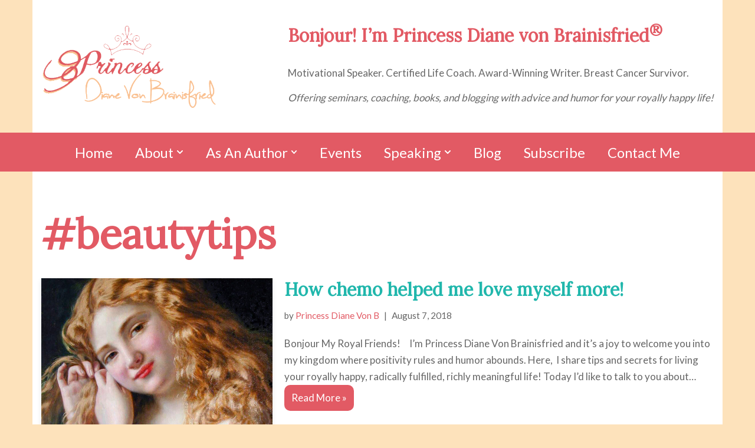

--- FILE ---
content_type: text/html; charset=UTF-8
request_url: https://princessdianevonb.com/tag/beautytips/
body_size: 18161
content:
<!DOCTYPE html>
<html lang="en-US">

<head>
	
	<meta charset="UTF-8">
	<meta name="viewport" content="width=device-width, initial-scale=1, minimum-scale=1">
	<link rel="profile" href="http://gmpg.org/xfn/11">
		<title>#beautytips &#8211; Princess Diane von Brainisfried</title>
<meta name='robots' content='noindex, nofollow' />
	<style>img:is([sizes="auto" i], [sizes^="auto," i]) { contain-intrinsic-size: 3000px 1500px }</style>
	<link rel='dns-prefetch' href='//fonts.googleapis.com' />
<link rel="alternate" type="application/rss+xml" title="Princess Diane von Brainisfried &raquo; Feed" href="https://princessdianevonb.com/feed/" />
<link rel="alternate" type="application/rss+xml" title="Princess Diane von Brainisfried &raquo; Comments Feed" href="https://princessdianevonb.com/comments/feed/" />
<link rel="alternate" type="text/calendar" title="Princess Diane von Brainisfried &raquo; iCal Feed" href="https://princessdianevonb.com/all-events/?ical=1" />
<link rel="alternate" type="application/rss+xml" title="Princess Diane von Brainisfried &raquo; #beautytips Tag Feed" href="https://princessdianevonb.com/tag/beautytips/feed/" />
<script>
window._wpemojiSettings = {"baseUrl":"https:\/\/s.w.org\/images\/core\/emoji\/16.0.1\/72x72\/","ext":".png","svgUrl":"https:\/\/s.w.org\/images\/core\/emoji\/16.0.1\/svg\/","svgExt":".svg","source":{"concatemoji":"https:\/\/princessdianevonb.com\/wp-includes\/js\/wp-emoji-release.min.js?ver=6.8.3"}};
/*! This file is auto-generated */
!function(s,n){var o,i,e;function c(e){try{var t={supportTests:e,timestamp:(new Date).valueOf()};sessionStorage.setItem(o,JSON.stringify(t))}catch(e){}}function p(e,t,n){e.clearRect(0,0,e.canvas.width,e.canvas.height),e.fillText(t,0,0);var t=new Uint32Array(e.getImageData(0,0,e.canvas.width,e.canvas.height).data),a=(e.clearRect(0,0,e.canvas.width,e.canvas.height),e.fillText(n,0,0),new Uint32Array(e.getImageData(0,0,e.canvas.width,e.canvas.height).data));return t.every(function(e,t){return e===a[t]})}function u(e,t){e.clearRect(0,0,e.canvas.width,e.canvas.height),e.fillText(t,0,0);for(var n=e.getImageData(16,16,1,1),a=0;a<n.data.length;a++)if(0!==n.data[a])return!1;return!0}function f(e,t,n,a){switch(t){case"flag":return n(e,"\ud83c\udff3\ufe0f\u200d\u26a7\ufe0f","\ud83c\udff3\ufe0f\u200b\u26a7\ufe0f")?!1:!n(e,"\ud83c\udde8\ud83c\uddf6","\ud83c\udde8\u200b\ud83c\uddf6")&&!n(e,"\ud83c\udff4\udb40\udc67\udb40\udc62\udb40\udc65\udb40\udc6e\udb40\udc67\udb40\udc7f","\ud83c\udff4\u200b\udb40\udc67\u200b\udb40\udc62\u200b\udb40\udc65\u200b\udb40\udc6e\u200b\udb40\udc67\u200b\udb40\udc7f");case"emoji":return!a(e,"\ud83e\udedf")}return!1}function g(e,t,n,a){var r="undefined"!=typeof WorkerGlobalScope&&self instanceof WorkerGlobalScope?new OffscreenCanvas(300,150):s.createElement("canvas"),o=r.getContext("2d",{willReadFrequently:!0}),i=(o.textBaseline="top",o.font="600 32px Arial",{});return e.forEach(function(e){i[e]=t(o,e,n,a)}),i}function t(e){var t=s.createElement("script");t.src=e,t.defer=!0,s.head.appendChild(t)}"undefined"!=typeof Promise&&(o="wpEmojiSettingsSupports",i=["flag","emoji"],n.supports={everything:!0,everythingExceptFlag:!0},e=new Promise(function(e){s.addEventListener("DOMContentLoaded",e,{once:!0})}),new Promise(function(t){var n=function(){try{var e=JSON.parse(sessionStorage.getItem(o));if("object"==typeof e&&"number"==typeof e.timestamp&&(new Date).valueOf()<e.timestamp+604800&&"object"==typeof e.supportTests)return e.supportTests}catch(e){}return null}();if(!n){if("undefined"!=typeof Worker&&"undefined"!=typeof OffscreenCanvas&&"undefined"!=typeof URL&&URL.createObjectURL&&"undefined"!=typeof Blob)try{var e="postMessage("+g.toString()+"("+[JSON.stringify(i),f.toString(),p.toString(),u.toString()].join(",")+"));",a=new Blob([e],{type:"text/javascript"}),r=new Worker(URL.createObjectURL(a),{name:"wpTestEmojiSupports"});return void(r.onmessage=function(e){c(n=e.data),r.terminate(),t(n)})}catch(e){}c(n=g(i,f,p,u))}t(n)}).then(function(e){for(var t in e)n.supports[t]=e[t],n.supports.everything=n.supports.everything&&n.supports[t],"flag"!==t&&(n.supports.everythingExceptFlag=n.supports.everythingExceptFlag&&n.supports[t]);n.supports.everythingExceptFlag=n.supports.everythingExceptFlag&&!n.supports.flag,n.DOMReady=!1,n.readyCallback=function(){n.DOMReady=!0}}).then(function(){return e}).then(function(){var e;n.supports.everything||(n.readyCallback(),(e=n.source||{}).concatemoji?t(e.concatemoji):e.wpemoji&&e.twemoji&&(t(e.twemoji),t(e.wpemoji)))}))}((window,document),window._wpemojiSettings);
</script>
<style id='wp-emoji-styles-inline-css'>

	img.wp-smiley, img.emoji {
		display: inline !important;
		border: none !important;
		box-shadow: none !important;
		height: 1em !important;
		width: 1em !important;
		margin: 0 0.07em !important;
		vertical-align: -0.1em !important;
		background: none !important;
		padding: 0 !important;
	}
</style>
<link rel='stylesheet' id='wp-block-library-css' href='https://princessdianevonb.com/wp-includes/css/dist/block-library/style.min.css?ver=6.8.3' media='all' />
<style id='classic-theme-styles-inline-css'>
/*! This file is auto-generated */
.wp-block-button__link{color:#fff;background-color:#32373c;border-radius:9999px;box-shadow:none;text-decoration:none;padding:calc(.667em + 2px) calc(1.333em + 2px);font-size:1.125em}.wp-block-file__button{background:#32373c;color:#fff;text-decoration:none}
</style>
<style id='filebird-block-filebird-gallery-style-inline-css'>
ul.filebird-block-filebird-gallery{margin:auto!important;padding:0!important;width:100%}ul.filebird-block-filebird-gallery.layout-grid{display:grid;grid-gap:20px;align-items:stretch;grid-template-columns:repeat(var(--columns),1fr);justify-items:stretch}ul.filebird-block-filebird-gallery.layout-grid li img{border:1px solid #ccc;box-shadow:2px 2px 6px 0 rgba(0,0,0,.3);height:100%;max-width:100%;-o-object-fit:cover;object-fit:cover;width:100%}ul.filebird-block-filebird-gallery.layout-masonry{-moz-column-count:var(--columns);-moz-column-gap:var(--space);column-gap:var(--space);-moz-column-width:var(--min-width);columns:var(--min-width) var(--columns);display:block;overflow:auto}ul.filebird-block-filebird-gallery.layout-masonry li{margin-bottom:var(--space)}ul.filebird-block-filebird-gallery li{list-style:none}ul.filebird-block-filebird-gallery li figure{height:100%;margin:0;padding:0;position:relative;width:100%}ul.filebird-block-filebird-gallery li figure figcaption{background:linear-gradient(0deg,rgba(0,0,0,.7),rgba(0,0,0,.3) 70%,transparent);bottom:0;box-sizing:border-box;color:#fff;font-size:.8em;margin:0;max-height:100%;overflow:auto;padding:3em .77em .7em;position:absolute;text-align:center;width:100%;z-index:2}ul.filebird-block-filebird-gallery li figure figcaption a{color:inherit}

</style>
<style id='global-styles-inline-css'>
:root{--wp--preset--aspect-ratio--square: 1;--wp--preset--aspect-ratio--4-3: 4/3;--wp--preset--aspect-ratio--3-4: 3/4;--wp--preset--aspect-ratio--3-2: 3/2;--wp--preset--aspect-ratio--2-3: 2/3;--wp--preset--aspect-ratio--16-9: 16/9;--wp--preset--aspect-ratio--9-16: 9/16;--wp--preset--color--black: #000000;--wp--preset--color--cyan-bluish-gray: #abb8c3;--wp--preset--color--white: #ffffff;--wp--preset--color--pale-pink: #f78da7;--wp--preset--color--vivid-red: #cf2e2e;--wp--preset--color--luminous-vivid-orange: #ff6900;--wp--preset--color--luminous-vivid-amber: #fcb900;--wp--preset--color--light-green-cyan: #7bdcb5;--wp--preset--color--vivid-green-cyan: #00d084;--wp--preset--color--pale-cyan-blue: #8ed1fc;--wp--preset--color--vivid-cyan-blue: #0693e3;--wp--preset--color--vivid-purple: #9b51e0;--wp--preset--color--neve-link-color: var(--nv-primary-accent);--wp--preset--color--neve-link-hover-color: var(--nv-secondary-accent);--wp--preset--color--nv-site-bg: var(--nv-site-bg);--wp--preset--color--nv-light-bg: var(--nv-light-bg);--wp--preset--color--nv-dark-bg: var(--nv-dark-bg);--wp--preset--color--neve-text-color: var(--nv-text-color);--wp--preset--color--nv-text-dark-bg: var(--nv-text-dark-bg);--wp--preset--color--nv-c-1: var(--nv-c-1);--wp--preset--color--nv-c-2: var(--nv-c-2);--wp--preset--gradient--vivid-cyan-blue-to-vivid-purple: linear-gradient(135deg,rgba(6,147,227,1) 0%,rgb(155,81,224) 100%);--wp--preset--gradient--light-green-cyan-to-vivid-green-cyan: linear-gradient(135deg,rgb(122,220,180) 0%,rgb(0,208,130) 100%);--wp--preset--gradient--luminous-vivid-amber-to-luminous-vivid-orange: linear-gradient(135deg,rgba(252,185,0,1) 0%,rgba(255,105,0,1) 100%);--wp--preset--gradient--luminous-vivid-orange-to-vivid-red: linear-gradient(135deg,rgba(255,105,0,1) 0%,rgb(207,46,46) 100%);--wp--preset--gradient--very-light-gray-to-cyan-bluish-gray: linear-gradient(135deg,rgb(238,238,238) 0%,rgb(169,184,195) 100%);--wp--preset--gradient--cool-to-warm-spectrum: linear-gradient(135deg,rgb(74,234,220) 0%,rgb(151,120,209) 20%,rgb(207,42,186) 40%,rgb(238,44,130) 60%,rgb(251,105,98) 80%,rgb(254,248,76) 100%);--wp--preset--gradient--blush-light-purple: linear-gradient(135deg,rgb(255,206,236) 0%,rgb(152,150,240) 100%);--wp--preset--gradient--blush-bordeaux: linear-gradient(135deg,rgb(254,205,165) 0%,rgb(254,45,45) 50%,rgb(107,0,62) 100%);--wp--preset--gradient--luminous-dusk: linear-gradient(135deg,rgb(255,203,112) 0%,rgb(199,81,192) 50%,rgb(65,88,208) 100%);--wp--preset--gradient--pale-ocean: linear-gradient(135deg,rgb(255,245,203) 0%,rgb(182,227,212) 50%,rgb(51,167,181) 100%);--wp--preset--gradient--electric-grass: linear-gradient(135deg,rgb(202,248,128) 0%,rgb(113,206,126) 100%);--wp--preset--gradient--midnight: linear-gradient(135deg,rgb(2,3,129) 0%,rgb(40,116,252) 100%);--wp--preset--font-size--small: 13px;--wp--preset--font-size--medium: 20px;--wp--preset--font-size--large: 36px;--wp--preset--font-size--x-large: 42px;--wp--preset--spacing--20: 0.44rem;--wp--preset--spacing--30: 0.67rem;--wp--preset--spacing--40: 1rem;--wp--preset--spacing--50: 1.5rem;--wp--preset--spacing--60: 2.25rem;--wp--preset--spacing--70: 3.38rem;--wp--preset--spacing--80: 5.06rem;--wp--preset--shadow--natural: 6px 6px 9px rgba(0, 0, 0, 0.2);--wp--preset--shadow--deep: 12px 12px 50px rgba(0, 0, 0, 0.4);--wp--preset--shadow--sharp: 6px 6px 0px rgba(0, 0, 0, 0.2);--wp--preset--shadow--outlined: 6px 6px 0px -3px rgba(255, 255, 255, 1), 6px 6px rgba(0, 0, 0, 1);--wp--preset--shadow--crisp: 6px 6px 0px rgba(0, 0, 0, 1);}:where(.is-layout-flex){gap: 0.5em;}:where(.is-layout-grid){gap: 0.5em;}body .is-layout-flex{display: flex;}.is-layout-flex{flex-wrap: wrap;align-items: center;}.is-layout-flex > :is(*, div){margin: 0;}body .is-layout-grid{display: grid;}.is-layout-grid > :is(*, div){margin: 0;}:where(.wp-block-columns.is-layout-flex){gap: 2em;}:where(.wp-block-columns.is-layout-grid){gap: 2em;}:where(.wp-block-post-template.is-layout-flex){gap: 1.25em;}:where(.wp-block-post-template.is-layout-grid){gap: 1.25em;}.has-black-color{color: var(--wp--preset--color--black) !important;}.has-cyan-bluish-gray-color{color: var(--wp--preset--color--cyan-bluish-gray) !important;}.has-white-color{color: var(--wp--preset--color--white) !important;}.has-pale-pink-color{color: var(--wp--preset--color--pale-pink) !important;}.has-vivid-red-color{color: var(--wp--preset--color--vivid-red) !important;}.has-luminous-vivid-orange-color{color: var(--wp--preset--color--luminous-vivid-orange) !important;}.has-luminous-vivid-amber-color{color: var(--wp--preset--color--luminous-vivid-amber) !important;}.has-light-green-cyan-color{color: var(--wp--preset--color--light-green-cyan) !important;}.has-vivid-green-cyan-color{color: var(--wp--preset--color--vivid-green-cyan) !important;}.has-pale-cyan-blue-color{color: var(--wp--preset--color--pale-cyan-blue) !important;}.has-vivid-cyan-blue-color{color: var(--wp--preset--color--vivid-cyan-blue) !important;}.has-vivid-purple-color{color: var(--wp--preset--color--vivid-purple) !important;}.has-neve-link-color-color{color: var(--wp--preset--color--neve-link-color) !important;}.has-neve-link-hover-color-color{color: var(--wp--preset--color--neve-link-hover-color) !important;}.has-nv-site-bg-color{color: var(--wp--preset--color--nv-site-bg) !important;}.has-nv-light-bg-color{color: var(--wp--preset--color--nv-light-bg) !important;}.has-nv-dark-bg-color{color: var(--wp--preset--color--nv-dark-bg) !important;}.has-neve-text-color-color{color: var(--wp--preset--color--neve-text-color) !important;}.has-nv-text-dark-bg-color{color: var(--wp--preset--color--nv-text-dark-bg) !important;}.has-nv-c-1-color{color: var(--wp--preset--color--nv-c-1) !important;}.has-nv-c-2-color{color: var(--wp--preset--color--nv-c-2) !important;}.has-black-background-color{background-color: var(--wp--preset--color--black) !important;}.has-cyan-bluish-gray-background-color{background-color: var(--wp--preset--color--cyan-bluish-gray) !important;}.has-white-background-color{background-color: var(--wp--preset--color--white) !important;}.has-pale-pink-background-color{background-color: var(--wp--preset--color--pale-pink) !important;}.has-vivid-red-background-color{background-color: var(--wp--preset--color--vivid-red) !important;}.has-luminous-vivid-orange-background-color{background-color: var(--wp--preset--color--luminous-vivid-orange) !important;}.has-luminous-vivid-amber-background-color{background-color: var(--wp--preset--color--luminous-vivid-amber) !important;}.has-light-green-cyan-background-color{background-color: var(--wp--preset--color--light-green-cyan) !important;}.has-vivid-green-cyan-background-color{background-color: var(--wp--preset--color--vivid-green-cyan) !important;}.has-pale-cyan-blue-background-color{background-color: var(--wp--preset--color--pale-cyan-blue) !important;}.has-vivid-cyan-blue-background-color{background-color: var(--wp--preset--color--vivid-cyan-blue) !important;}.has-vivid-purple-background-color{background-color: var(--wp--preset--color--vivid-purple) !important;}.has-neve-link-color-background-color{background-color: var(--wp--preset--color--neve-link-color) !important;}.has-neve-link-hover-color-background-color{background-color: var(--wp--preset--color--neve-link-hover-color) !important;}.has-nv-site-bg-background-color{background-color: var(--wp--preset--color--nv-site-bg) !important;}.has-nv-light-bg-background-color{background-color: var(--wp--preset--color--nv-light-bg) !important;}.has-nv-dark-bg-background-color{background-color: var(--wp--preset--color--nv-dark-bg) !important;}.has-neve-text-color-background-color{background-color: var(--wp--preset--color--neve-text-color) !important;}.has-nv-text-dark-bg-background-color{background-color: var(--wp--preset--color--nv-text-dark-bg) !important;}.has-nv-c-1-background-color{background-color: var(--wp--preset--color--nv-c-1) !important;}.has-nv-c-2-background-color{background-color: var(--wp--preset--color--nv-c-2) !important;}.has-black-border-color{border-color: var(--wp--preset--color--black) !important;}.has-cyan-bluish-gray-border-color{border-color: var(--wp--preset--color--cyan-bluish-gray) !important;}.has-white-border-color{border-color: var(--wp--preset--color--white) !important;}.has-pale-pink-border-color{border-color: var(--wp--preset--color--pale-pink) !important;}.has-vivid-red-border-color{border-color: var(--wp--preset--color--vivid-red) !important;}.has-luminous-vivid-orange-border-color{border-color: var(--wp--preset--color--luminous-vivid-orange) !important;}.has-luminous-vivid-amber-border-color{border-color: var(--wp--preset--color--luminous-vivid-amber) !important;}.has-light-green-cyan-border-color{border-color: var(--wp--preset--color--light-green-cyan) !important;}.has-vivid-green-cyan-border-color{border-color: var(--wp--preset--color--vivid-green-cyan) !important;}.has-pale-cyan-blue-border-color{border-color: var(--wp--preset--color--pale-cyan-blue) !important;}.has-vivid-cyan-blue-border-color{border-color: var(--wp--preset--color--vivid-cyan-blue) !important;}.has-vivid-purple-border-color{border-color: var(--wp--preset--color--vivid-purple) !important;}.has-neve-link-color-border-color{border-color: var(--wp--preset--color--neve-link-color) !important;}.has-neve-link-hover-color-border-color{border-color: var(--wp--preset--color--neve-link-hover-color) !important;}.has-nv-site-bg-border-color{border-color: var(--wp--preset--color--nv-site-bg) !important;}.has-nv-light-bg-border-color{border-color: var(--wp--preset--color--nv-light-bg) !important;}.has-nv-dark-bg-border-color{border-color: var(--wp--preset--color--nv-dark-bg) !important;}.has-neve-text-color-border-color{border-color: var(--wp--preset--color--neve-text-color) !important;}.has-nv-text-dark-bg-border-color{border-color: var(--wp--preset--color--nv-text-dark-bg) !important;}.has-nv-c-1-border-color{border-color: var(--wp--preset--color--nv-c-1) !important;}.has-nv-c-2-border-color{border-color: var(--wp--preset--color--nv-c-2) !important;}.has-vivid-cyan-blue-to-vivid-purple-gradient-background{background: var(--wp--preset--gradient--vivid-cyan-blue-to-vivid-purple) !important;}.has-light-green-cyan-to-vivid-green-cyan-gradient-background{background: var(--wp--preset--gradient--light-green-cyan-to-vivid-green-cyan) !important;}.has-luminous-vivid-amber-to-luminous-vivid-orange-gradient-background{background: var(--wp--preset--gradient--luminous-vivid-amber-to-luminous-vivid-orange) !important;}.has-luminous-vivid-orange-to-vivid-red-gradient-background{background: var(--wp--preset--gradient--luminous-vivid-orange-to-vivid-red) !important;}.has-very-light-gray-to-cyan-bluish-gray-gradient-background{background: var(--wp--preset--gradient--very-light-gray-to-cyan-bluish-gray) !important;}.has-cool-to-warm-spectrum-gradient-background{background: var(--wp--preset--gradient--cool-to-warm-spectrum) !important;}.has-blush-light-purple-gradient-background{background: var(--wp--preset--gradient--blush-light-purple) !important;}.has-blush-bordeaux-gradient-background{background: var(--wp--preset--gradient--blush-bordeaux) !important;}.has-luminous-dusk-gradient-background{background: var(--wp--preset--gradient--luminous-dusk) !important;}.has-pale-ocean-gradient-background{background: var(--wp--preset--gradient--pale-ocean) !important;}.has-electric-grass-gradient-background{background: var(--wp--preset--gradient--electric-grass) !important;}.has-midnight-gradient-background{background: var(--wp--preset--gradient--midnight) !important;}.has-small-font-size{font-size: var(--wp--preset--font-size--small) !important;}.has-medium-font-size{font-size: var(--wp--preset--font-size--medium) !important;}.has-large-font-size{font-size: var(--wp--preset--font-size--large) !important;}.has-x-large-font-size{font-size: var(--wp--preset--font-size--x-large) !important;}
:where(.wp-block-post-template.is-layout-flex){gap: 1.25em;}:where(.wp-block-post-template.is-layout-grid){gap: 1.25em;}
:where(.wp-block-columns.is-layout-flex){gap: 2em;}:where(.wp-block-columns.is-layout-grid){gap: 2em;}
:root :where(.wp-block-pullquote){font-size: 1.5em;line-height: 1.6;}
</style>
<link rel='stylesheet' id='wpa-css-css' href='https://princessdianevonb.com/wp-content/plugins/honeypot/includes/css/wpa.css?ver=2.2.14' media='all' />
<link rel='stylesheet' id='ssb-front-css-css' href='https://princessdianevonb.com/wp-content/plugins/simple-social-buttons/assets/css/front.css?ver=6.2.0' media='all' />
<link rel='stylesheet' id='dashicons-css' href='https://princessdianevonb.com/wp-includes/css/dashicons.min.css?ver=6.8.3' media='all' />
<link rel='stylesheet' id='to-top-css' href='https://princessdianevonb.com/wp-content/plugins/to-top/public/css/to-top-public.css?ver=2.5.5' media='all' />
<link rel='stylesheet' id='neve-style-css' href='https://princessdianevonb.com/wp-content/themes/neve/style-main-new.min.css?ver=4.1.3' media='all' />
<style id='neve-style-inline-css'>
.is-menu-sidebar .header-menu-sidebar { visibility: visible; }.is-menu-sidebar.menu_sidebar_slide_left .header-menu-sidebar { transform: translate3d(0, 0, 0); left: 0; }.is-menu-sidebar.menu_sidebar_slide_right .header-menu-sidebar { transform: translate3d(0, 0, 0); right: 0; }.is-menu-sidebar.menu_sidebar_pull_right .header-menu-sidebar, .is-menu-sidebar.menu_sidebar_pull_left .header-menu-sidebar { transform: translateX(0); }.is-menu-sidebar.menu_sidebar_dropdown .header-menu-sidebar { height: auto; }.is-menu-sidebar.menu_sidebar_dropdown .header-menu-sidebar-inner { max-height: 400px; padding: 20px 0; }.is-menu-sidebar.menu_sidebar_full_canvas .header-menu-sidebar { opacity: 1; }.header-menu-sidebar .menu-item-nav-search:not(.floating) { pointer-events: none; }.header-menu-sidebar .menu-item-nav-search .is-menu-sidebar { pointer-events: unset; }@media screen and (max-width: 960px) { .builder-item.cr .item--inner { --textalign: center; --justify: center; } }
.nv-meta-list li.meta:not(:last-child):after { content:"|" }.nv-meta-list .no-mobile{
			display:none;
		}.nv-meta-list li.last::after{
			content: ""!important;
		}@media (min-width: 769px) {
			.nv-meta-list .no-mobile {
				display: inline-block;
			}
			.nv-meta-list li.last:not(:last-child)::after {
		 		content: "|" !important;
			}
		}
 :root{ --container: 748px;--postwidth:100%; --primarybtnbg: var(--nv-primary-accent); --secondarybtnbg: rgba(0, 0, 0, 0); --primarybtnhoverbg: var(--nv-secondary-accent); --secondarybtnhoverbg: var(--nv-primary-accent); --primarybtncolor: var(--nv-text-dark-bg); --secondarybtncolor: var(--nv-primary-accent); --primarybtnhovercolor: #ffffff; --secondarybtnhovercolor: var(--nv-text-dark-bg);--primarybtnborderradius:5px;--secondarybtnborderradius:5px;--secondarybtnborderwidth:2px;--btnpadding:12px 24px;--primarybtnpadding:12px 24px;--secondarybtnpadding:calc(12px - 2px) calc(24px - 2px); --btnfs: 14px; --btnlineheight: 1.6em; --bodyfontfamily: Lato; --bodyfontsize: 16px; --bodylineheight: 1.7em; --bodyletterspacing: 0px; --bodyfontweight: 400; --bodytexttransform: none; --headingsfontfamily: Lora; --h1fontsize: 40px; --h1fontweight: 900; --h1lineheight: 1.2em; --h1letterspacing: 0px; --h1texttransform: none; --h2fontsize: 30px; --h2fontweight: 900; --h2lineheight: 1.3em; --h2letterspacing: 0px; --h2texttransform: none; --h3fontsize: 25px; --h3fontweight: 900; --h3lineheight: 1.3em; --h3letterspacing: 0px; --h3texttransform: none; --h4fontsize: 22px; --h4fontweight: 900; --h4lineheight: 1.3em; --h4letterspacing: 0px; --h4texttransform: none; --h5fontsize: 20px; --h5fontweight: 900; --h5lineheight: 1.3em; --h5letterspacing: 0px; --h5texttransform: none; --h6fontsize: 18px; --h6fontweight: 900; --h6lineheight: 1.3em; --h6letterspacing: 0px; --h6texttransform: none;--formfieldborderwidth:2px;--formfieldborderradius:0; --formfieldbgcolor: var(--nv-site-bg); --formfieldbordercolor: var(--nv-light-bg); --formfieldcolor: var(--nv-text-color);--formfieldpadding:10px 12px 10px 12px;; } .nv-index-posts{ --borderradius:0px; } .single-post-container .alignfull > [class*="__inner-container"], .single-post-container .alignwide > [class*="__inner-container"]{ max-width:718px } .nv-meta-list{ --avatarsize: 20px; } .single .nv-meta-list{ --avatarsize: 20px; } .blog .blog-entry-title, .archive .blog-entry-title{ --fontsize: 28px; } .single h1.entry-title{ --fontsize: 28px; } .neve-main{ --boxshadow:0 3px 6px -5px rgba(0, 0, 0, 0.1), 0 4px 8px rgba(0, 0, 0, 0.1); } .nv-is-boxed.nv-comments-wrap{ --padding:20px; } .nv-is-boxed.comment-respond{ --padding:20px; --bgcolor: var(--nv-c-1); } .single:not(.single-product), .page{ --c-vspace:0 0 0 0;; } .global-styled{ --bgcolor: var(--nv-site-bg); } .header-top{ --rowbcolor: var(--nv-light-bg); --color: var(--nv-text-color); --bgcolor: var(--nv-light-bg); } .header-main{ --rowbcolor: var(--nv-light-bg); --color: var(--nv-text-color); --bgcolor: var(--nv-light-bg); } .header-bottom{ --rowbcolor: var(--nv-primary-accent); --color: var(--nv-text-dark-bg); --bgcolor: var(--nv-primary-accent); } .header-menu-sidebar-bg{ --justify: flex-start; --textalign: left;--flexg: 1;--wrapdropdownwidth: auto; --color: var(--nv-text-dark-bg); --bgcolor: var(--nv-primary-accent); } .builder-item--logo{ --maxwidth: 250px; --fs: 24px;--padding:10px 0;--margin:0; --textalign: left;--justify: flex-start; } .builder-item--nav-icon,.header-menu-sidebar .close-sidebar-panel .navbar-toggle{ --borderradius:0;--borderwidth:0; } .builder-item--nav-icon{ --label-margin:0 5px 0 0;;--padding:10px 15px;--margin:0; } .builder-item--primary-menu{ --color: var(--nv-text-dark-bg); --hovercolor: var(--nv-site-bg); --hovertextcolor: var(--nv-text-color); --activecolor: var(--nv-site-bg); --spacing: 20px; --height: 25px;--padding:0;--margin:0; --fontsize: 1.4em; --lineheight: 1.2em; --letterspacing: 0px; --fontweight: 400; --texttransform: capitalize; --iconsize: 1.4em; } .hfg-is-group.has-primary-menu .inherit-ff{ --inheritedfw: 400; } .builder-item--custom_html{ --padding:0;--margin:0; --fontsize: 1em; --lineheight: 1.6; --letterspacing: 0px; --fontweight: 500; --texttransform: none; --iconsize: 1em; --textalign: center;--justify: center; } .footer-top-inner .row{ grid-template-columns:1fr 1fr 1fr; --valign: flex-start; } .footer-top{ --rowbcolor: var(--nv-light-bg); --color: var(--nv-text-color); --bgcolor: #ffffff; } .footer-main-inner .row{ grid-template-columns:1fr; --valign: flex-start; } .footer-main{ --rowbwidth:0px; --rowbcolor: var(--nv-text-color); --color: var(--nv-text-color); --bgcolor: var(--nv-site-bg); } .footer-bottom-inner .row{ grid-template-columns:1fr 1fr 1fr; --valign: flex-start; } .footer-bottom{ --rowbcolor: var(--nv-light-bg); --color: var(--nv-text-dark-bg); --bgcolor: var(--nv-dark-bg); } .builder-item--footer-one-widgets{ --padding:25px 0 0 0;;--margin:0; --textalign: left;--justify: flex-start; } @media(min-width: 576px){ :root{ --container: 992px;--postwidth:100%;--btnpadding:12px 24px;--primarybtnpadding:12px 24px;--secondarybtnpadding:calc(12px - 2px) calc(24px - 2px); --btnfs: 14px; --btnlineheight: 1.6em; --bodyfontsize: 16px; --bodylineheight: 1.7em; --bodyletterspacing: 0px; --h1fontsize: 55px; --h1lineheight: 1.3em; --h1letterspacing: 0px; --h2fontsize: 30px; --h2lineheight: 1.3em; --h2letterspacing: 0px; --h3fontsize: 28px; --h3lineheight: 1.3em; --h3letterspacing: 0px; --h4fontsize: 24px; --h4lineheight: 1.3em; --h4letterspacing: 0px; --h5fontsize: 22px; --h5lineheight: 1.3em; --h5letterspacing: 0px; --h6fontsize: 20px; --h6lineheight: 1.3em; --h6letterspacing: 0px; } .single-post-container .alignfull > [class*="__inner-container"], .single-post-container .alignwide > [class*="__inner-container"]{ max-width:962px } .nv-meta-list{ --avatarsize: 20px; } .single .nv-meta-list{ --avatarsize: 20px; } .blog .blog-entry-title, .archive .blog-entry-title{ --fontsize: 32px; } .single h1.entry-title{ --fontsize: 40px; } .nv-is-boxed.nv-comments-wrap{ --padding:30px; } .nv-is-boxed.comment-respond{ --padding:30px; } .single:not(.single-product), .page{ --c-vspace:0 0 0 0;; } .header-menu-sidebar-bg{ --justify: flex-start; --textalign: left;--flexg: 1;--wrapdropdownwidth: auto; } .builder-item--logo{ --maxwidth: 250px; --fs: 24px;--padding:10px 0;--margin:0; --textalign: left;--justify: flex-start; } .builder-item--nav-icon{ --label-margin:0 5px 0 0;;--padding:10px 15px;--margin:0; } .builder-item--primary-menu{ --spacing: 20px; --height: 25px;--padding:0;--margin:0; --fontsize: 1.4em; --lineheight: 1.2em; --letterspacing: 0px; --iconsize: 1.4em; } .builder-item--custom_html{ --padding:0;--margin:0; --fontsize: 1em; --lineheight: 1.6; --letterspacing: 0px; --iconsize: 1em; --textalign: center;--justify: center; } .footer-main{ --rowbwidth:0px; } .builder-item--footer-one-widgets{ --padding:25px 0 0 0;;--margin:0; --textalign: left;--justify: flex-start; } }@media(min-width: 960px){ :root{ --container: 1170px;--postwidth:100%;--btnpadding:12px 24px;--primarybtnpadding:12px 24px;--secondarybtnpadding:calc(12px - 2px) calc(24px - 2px); --btnfs: 16px; --btnlineheight: 1.6em; --bodyfontsize: 17px; --bodylineheight: 1.7em; --bodyletterspacing: 0px; --h1fontsize: 70px; --h1lineheight: 1.3em; --h1letterspacing: 0px; --h2fontsize: 35px; --h2lineheight: 1.3em; --h2letterspacing: 0px; --h3fontsize: 30px; --h3lineheight: 1.3em; --h3letterspacing: 0px; --h4fontsize: 25px; --h4lineheight: 1.3em; --h4letterspacing: 0px; --h5fontsize: 22px; --h5lineheight: 1.3em; --h5letterspacing: 0px; --h6fontsize: 20px; --h6lineheight: 1.3em; --h6letterspacing: 0px; } body:not(.single):not(.archive):not(.blog):not(.search):not(.error404) .neve-main > .container .col, body.post-type-archive-course .neve-main > .container .col, body.post-type-archive-llms_membership .neve-main > .container .col{ max-width: 70%; } body:not(.single):not(.archive):not(.blog):not(.search):not(.error404) .nv-sidebar-wrap, body.post-type-archive-course .nv-sidebar-wrap, body.post-type-archive-llms_membership .nv-sidebar-wrap{ max-width: 30%; } .neve-main > .archive-container .nv-index-posts.col{ max-width: 100%; } .neve-main > .archive-container .nv-sidebar-wrap{ max-width: 0%; } .neve-main > .single-post-container .nv-single-post-wrap.col{ max-width: 70%; } .single-post-container .alignfull > [class*="__inner-container"], .single-post-container .alignwide > [class*="__inner-container"]{ max-width:789px } .container-fluid.single-post-container .alignfull > [class*="__inner-container"], .container-fluid.single-post-container .alignwide > [class*="__inner-container"]{ max-width:calc(70% + 15px) } .neve-main > .single-post-container .nv-sidebar-wrap{ max-width: 30%; } .nv-meta-list{ --avatarsize: 20px; } .single .nv-meta-list{ --avatarsize: 20px; } .blog .blog-entry-title, .archive .blog-entry-title{ --fontsize: 32px; } .single h1.entry-title{ --fontsize: 65px; } .nv-is-boxed.nv-comments-wrap{ --padding:40px; } .nv-is-boxed.comment-respond{ --padding:40px; } .single:not(.single-product), .page{ --c-vspace:0 0 0 0;; } .header-main{ --height:225px; } .header-menu-sidebar-bg{ --justify: flex-start; --textalign: left;--flexg: 1;--wrapdropdownwidth: auto; } .builder-item--logo{ --maxwidth: 300px; --fs: 24px;--padding:10px 0;--margin:0; --textalign: left;--justify: flex-start; } .builder-item--nav-icon{ --label-margin:0 5px 0 0;;--padding:10px 15px;--margin:0; } .builder-item--primary-menu{ --spacing: 30px; --height: 50px;--padding:0;--margin:0; --fontsize: 1.4em; --lineheight: 1.6em; --letterspacing: 0px; --iconsize: 1.4em; } .builder-item--custom_html{ --padding:0;--margin:0; --fontsize: 1em; --lineheight: 1.6; --letterspacing: 0px; --iconsize: 1em; --textalign: left;--justify: flex-start; } .footer-main{ --rowbwidth:1px; } .builder-item--footer-one-widgets{ --padding:25px 0 0 0;;--margin:0; --textalign: left;--justify: flex-start; } }:root{--nv-primary-accent:#e25a64;--nv-secondary-accent:#21b7ac;--nv-site-bg:#fde2bb;--nv-light-bg:#ffffff;--nv-dark-bg:#14171c;--nv-text-color:#666666;--nv-text-dark-bg:#ffffff;--nv-c-1:#def9f7;--nv-c-2:#d6ad5c;--nv-fallback-ff:Arial, Helvetica, sans-serif;}
</style>
<link rel='stylesheet' id='slb_core-css' href='https://princessdianevonb.com/wp-content/plugins/simple-lightbox/client/css/app.css?ver=2.9.4' media='all' />
<link rel='stylesheet' id='neve-google-font-lato-css' href='//fonts.googleapis.com/css?family=Lato%3A400%2C500&#038;display=swap&#038;ver=4.1.3' media='all' />
<link rel='stylesheet' id='neve-google-font-lora-css' href='//fonts.googleapis.com/css?family=Lora%3A400%2C900&#038;display=swap&#038;ver=4.1.3' media='all' />
<script src="https://princessdianevonb.com/wp-includes/js/jquery/jquery.min.js?ver=3.7.1" id="jquery-core-js"></script>
<script src="https://princessdianevonb.com/wp-includes/js/jquery/jquery-migrate.min.js?ver=3.4.1" id="jquery-migrate-js"></script>
<script id="to-top-js-extra">
var to_top_options = {"scroll_offset":"100","icon_opacity":"50","style":"icon","icon_type":"dashicons-arrow-up-alt2","icon_color":"#ffffff","icon_bg_color":"#000000","icon_size":"32","border_radius":"5","image":"https:\/\/princessdianevonb.com\/wp-content\/plugins\/to-top\/admin\/images\/default.png","image_width":"65","image_alt":"","location":"bottom-right","margin_x":"20","margin_y":"20","show_on_admin":"0","enable_autohide":"0","autohide_time":"2","enable_hide_small_device":"0","small_device_max_width":"640","reset":"0"};
</script>
<script async src="https://princessdianevonb.com/wp-content/plugins/to-top/public/js/to-top-public.js?ver=2.5.5" id="to-top-js"></script>
<link rel="https://api.w.org/" href="https://princessdianevonb.com/wp-json/" /><link rel="alternate" title="JSON" type="application/json" href="https://princessdianevonb.com/wp-json/wp/v2/tags/161" /><link rel="EditURI" type="application/rsd+xml" title="RSD" href="https://princessdianevonb.com/xmlrpc.php?rsd" />
<meta name="generator" content="WordPress 6.8.3" />
<script type="text/javascript">//<![CDATA[
  function external_links_in_new_windows_loop() {
    if (!document.links) {
      document.links = document.getElementsByTagName('a');
    }
    var change_link = false;
    var force = '';
    var ignore = '';

    for (var t=0; t<document.links.length; t++) {
      var all_links = document.links[t];
      change_link = false;
      
      if(document.links[t].hasAttribute('onClick') == false) {
        // forced if the address starts with http (or also https), but does not link to the current domain
        if(all_links.href.search(/^http/) != -1 && all_links.href.search('princessdianevonb.com') == -1 && all_links.href.search(/^#/) == -1) {
          // console.log('Changed ' + all_links.href);
          change_link = true;
        }
          
        if(force != '' && all_links.href.search(force) != -1) {
          // forced
          // console.log('force ' + all_links.href);
          change_link = true;
        }
        
        if(ignore != '' && all_links.href.search(ignore) != -1) {
          // console.log('ignore ' + all_links.href);
          // ignored
          change_link = false;
        }

        if(change_link == true) {
          // console.log('Changed ' + all_links.href);
          document.links[t].setAttribute('onClick', 'javascript:window.open(\'' + all_links.href.replace(/'/g, '') + '\', \'_blank\', \'noopener\'); return false;');
          document.links[t].removeAttribute('target');
        }
      }
    }
  }
  
  // Load
  function external_links_in_new_windows_load(func)
  {  
    var oldonload = window.onload;
    if (typeof window.onload != 'function'){
      window.onload = func;
    } else {
      window.onload = function(){
        oldonload();
        func();
      }
    }
  }

  external_links_in_new_windows_load(external_links_in_new_windows_loop);
  //]]></script>

 <style media="screen">

		.simplesocialbuttons.simplesocialbuttons_inline .ssb-fb-like, .simplesocialbuttons.simplesocialbuttons_inline amp-facebook-like {
	  margin: ;
	}
		 /*inline margin*/
	
	
	
	
	
		.simplesocialbuttons.simplesocialbuttons_inline.simplesocial-round-icon button{
	  margin: ;
	}

	
			 /*margin-digbar*/

	
	
	
	
	
	
	
</style>

<!-- Open Graph Meta Tags generated by Simple Social Buttons 6.2.0 -->
<meta property="og:title" content="How chemo helped me love myself more! - Princess Diane von Brainisfried" />
<meta property="og:type" content="website" />
<meta property="og:description" content="Bonjour My Royal Friends!&nbsp; &nbsp;&nbsp; I&rsquo;m Princess Diane Von Brainisfried and it&#039;s a joy to welcome you into my kingdom where positivity rules and humor abounds. Here, &nbsp;I share tips and secrets for living your royally happy, radically fulfilled, richly meaningful life! Today I&#039;d like to talk to you about seeing yourself with new eyes. Watch the video below to&hellip;" />
<meta property="og:url" content="https://princessdianevonb.com/how-chemo-helped-me-love-myself-more/" />
<meta property="og:site_name" content="Princess Diane von Brainisfried" />
<meta property="og:image" content="https://princessdianevonb.com/wp-content/uploads/2018/08/Anderson_Sophie_Young_Girl_Fixing_Her_Hair.jpg" />
<meta name="twitter:card" content="summary_large_image" />
<meta name="twitter:description" content="Bonjour My Royal Friends!&nbsp; &nbsp;&nbsp; I&rsquo;m Princess Diane Von Brainisfried and it's a joy to welcome you into my kingdom where positivity rules and humor abounds. Here, &nbsp;I share tips and secrets for living your royally happy, radically fulfilled, richly meaningful life! Today I'd like to talk to you about seeing yourself with new eyes. Watch the video below to&hellip;" />
<meta name="twitter:title" content="How chemo helped me love myself more! - Princess Diane von Brainisfried" />
<meta property="twitter:image" content="https://princessdianevonb.com/wp-content/uploads/2018/08/Anderson_Sophie_Young_Girl_Fixing_Her_Hair.jpg" />
<style type="text/css">
			.aiovg-player {
				display: block;
				position: relative;
				padding-bottom: 56.25%;
				width: 100%;
				height: 0;	
				overflow: hidden;
			}
			
			.aiovg-player iframe,
			.aiovg-player .video-js,
			.aiovg-player .plyr {
				--plyr-color-main: #00b2ff;
				position: absolute;
				inset: 0;	
				margin: 0;
				padding: 0;
				width: 100%;
				height: 100%;
			}
		</style><meta name="tec-api-version" content="v1"><meta name="tec-api-origin" content="https://princessdianevonb.com"><link rel="alternate" href="https://princessdianevonb.com/wp-json/tribe/events/v1/events/?tags=beautytips" /><link rel="icon" href="https://princessdianevonb.com/wp-content/uploads/2024/04/crown-favicon-150x150.jpg" sizes="32x32" />
<link rel="icon" href="https://princessdianevonb.com/wp-content/uploads/2024/04/crown-favicon.jpg" sizes="192x192" />
<link rel="apple-touch-icon" href="https://princessdianevonb.com/wp-content/uploads/2024/04/crown-favicon.jpg" />
<meta name="msapplication-TileImage" content="https://princessdianevonb.com/wp-content/uploads/2024/04/crown-favicon.jpg" />
		<style id="wp-custom-css">
			 @import url('https://fonts.googleapis.com/css2?family=Qwigley&display=swap');

/* SITE DEFAULTS */

#content>.container {
	background: #fff;
	padding-bottom: 50px;
}
h1,h2,h3,h4,h5,h6 {
	color: var(--nv-primary-accent);
}
h1.has-background, h2.has-background, h3.has-background, h4.has-background, h5.has-background, h6.has-background {
	padding: 25px;
}
.wp-block-button__link {
	margin-bottom: 25px;
	background: var(--nv-c-1);
	color: var(--nv-primary-accent);
	border: 2px solid;
}
.wp-block-button__link:hover {
	background: var(--nv-primary-accent);
	color: #fff;
	border-color: var(--nv-primary-accent);
}
a:hover {
	transition: all .3s;
}
.wp-block-column.has-background, .wp-block-column .has-background {
	padding: 10px;
}
#content, header {
	padding: 0 10px;
}
.header-bottom {
	margin-left: -10px;
	margin-right: -10px;
}
.hfg_header.site-header {
	box-shadow: none;
}
.quigley * {
	font-family: Qwigley, cursive;
	font-size: 1.5em;
	letter-spacing: 1px;
}

/* HEADER */

header p {
	margin-bottom: 15px !important;
}
@media (min-width:960px) and (max-width:1080px) {
	.nav-ul li a {
		font-size: .8em !important;	}
}

/* FOOTER */

.footer-bottom {
	display: none;
}
footer a {
	color: var(--nv-secondary-accent) !important;
}

/* HOMEPAGE */

.blurbs .wp-block-column {
	padding: 10px;
	border: 3px solid #e25a64;
}
.blurbs .wp-block-image {
	width: 150px;
	margin: -75px auto 25px;
	border-radius: 50%;
	overflow: hidden;
	border: 4px solid #e25a64;
}
.as-seen-in.wp-block-gallery.has-nested-images {
	align-items: center !important;
}
.as-seen-in.wp-block-gallery .wp-block-image {
	margin: auto !important;
}
.as-seen-in.wp-block-gallery .wp-block-image img {
	max-height: 175px;
	object-fit: contain;
}
@media (max-width:781px) {
	.blurbs .wp-block-column {
		margin-bottom: 75px;	}
}

/* SIDEBAR */

#secondary .has-background {
	padding: 25px;
}
#secondary .wp-block-search__label {
	display: none;
}
body:not(.home) #sidebar-reviews {
	display: none;
}
#secondary .wp-block-latest-posts__list li {
	border-top: 5px dotted var(--nv-secondary-accent);
	padding-top: 5px;
}
#secondary .wp-block-latest-posts__list {
	margin-top: -10px;
}
.nv-sidebar-wrap {
	padding-bottom: 0;
}
.sidebar-event .ect-list-post, .sidebar-event .ect-list-post-right-table {
	flex-direction: column;
	padding: 10px 0 !important;
	gap: 0;
}
.sidebar-event .ect-list-post-right, .sidebar-event .ect-list-description {
	width: 100% !important;
}
.sidebar-event .modern-list-right-side {
	width: 90% !important;
	margin: auto;
}
.sidebar-event .ect-date-area {
	display: flex !important;
	justify-content: space-between;
	gap: 5px;
	text-align: center !important;
}
.sidebar-event .ect-list-img, .sidebar-event .ect-list-post-left {
	height: 200px;
	width: 100%;
}
@media (max-width:959.99px) {
	.nv-sidebar-wrap {
		width: 100%;	}
}

/* TESTIMONIALS */

.strong-view.wpmtst-default .wpmtst-testimonial-heading {
	background-image: none !important;
}
.strong-view.wpmtst-default .wpmtst-testimonial-heading {
	padding-left: 0 !important;
	text-align: center !important;
}
.strong-view.wpmtst-default .wpmtst-testimonial-heading:before {
	content: '\275E';
	display: block;
	font-size: 100px;
	font-weight: 400;
	opacity: .5;
	color: var(--nv-text-color);
	margin: -15px auto -10px;
}
.wpmtst-testimonial-content {
	font-style: italic;
}
.strong-view.wpmtst-default .wpmtst-testimonial-inner {
	border: 3px solid #fff !important;
}
.wpmslider-viewport {
	overflow: visible !important;
}
#secondary .wpmslider-controls-direction {
	display: none;
}
#secondary .strong-view.pager-style-buttons .wpmslider-pager-link:before {
	margin: 0 2px;
	height: 15px;
	width: 15px;
}

/* FLUENT FORMS */

.ff-default .ff_btn_style {
	background: var(--nv-primary-accent) !important;
}

/* BLOG GRID */

.blog .entry-title {
	font-size: 30px;
	line-height: 1.3em;
}
.blog .entry-title a {
	color: var(--nv-secondary-accent);
}
.blog .entry-title a:hover {
	color: var(--nv-primary-accent);
}
.blog .article-content-col {
	padding-bottom: 25px;
	border-bottom: 5px dotted var(--nv-primary-accent);
}
.blog article {
	margin-bottom: 25px;
}
.blog .excerpt-wrap>p>a {
	background: var(--nv-primary-accent);
	color: #fff;
	padding: 8px 12px;
	border-radius: 10px;
	width: auto;
	margin-right: auto;
}
.blog .excerpt-wrap>p {
	display: flex;
	flex-direction: column;
	gap: 10px;
}
.blog .alternative-post.nv-ft-wrap {
	align-items: stretch;
}
.blog .alternative-post.nv-ft-wrap .nv-post-thumbnail-wrap * {
	height: 100%;
	width: 100%;
	object-fit: cover;
}

/* INDIVIDUAL BLOG POSTS */

.post-template-default .entry-title {
	font-size: 40px;
}
.post-template-default .nv-post-navigation a>span:last-of-type {
	border: 1px solid;
	border-radius: 5px;
	padding: 5px;
	text-decoration: none;
}
.post-template-default .nv-post-navigation {
	background: rgba(253,226,187,0.5);
	padding: 10px;
}

/* BLOG POST GRID SIDEBAR */ 

#post-grid-32867 .element-media, #post-grid-32867 .element-media img {
	height: 250px;
	object-fit: cover;
}
.post-template-default #secondary #random-seminars {
	display: none;
}

/* EVENTS STYLING */

.tribe-events-view, #tribe-events-pg-template {
	width: var(--container);
	margin: auto;
	max-width: var(--container);
}
.tribe-events-event-meta {
	width: 100% !important;
}
.tribe-events-venue-map {
	width: 100%;
}
.tribe-events-venue-map iframe {
	width: 100%;
	height: 300px;
}
.tribe_events-template-default .tribe-events-event-image img {
	max-height: 500px;
	object-fit: contain;
}
.tribe-events-calendar-latest-past__event-title-link, .tribe-events-calendar-list__event-title-link {
	color: var(--tec-color-text-events-title) !important;
	
	font-family: var(--headingsfontfamily), var(--nv-fallback-ff);
}
.tribe-events-calendar-latest-past__event-date-tag-datetime *, .tribe-events-calendar-list__event-date-tag-datetime * {
	background: var(--nv-site-bg);
}
.tribe-events-calendar-latest-past__event-datetime, .tribe-events-calendar-list__event-datetime {
	font-weight: 700;
}
.tribe-events-single-event-title {
	font-family: var(--headingsfontfamily), var(--nv-fallback-ff);
	font-size: 40px;
}
.tribe-events-view, #tribe-events-pg-template {
	width: 100%;
}
/*
.tribe-events-calendar-latest-past__event-row, .tribe-events-calendar-list__event-row {
	border-bottom: 5px dotted var(--nv-secondary-accent) !important;
	padding-bottom: 25px !important;
} */


/* EVENTS SHORTCODES STYLING */

#ect-events-list-content h2.ect-list-title, #ect-events-list-content h2.ect-list-title a.ect-event-url, .ect-clslist-event-info .ect-clslist-title a.ect-event-url, #ect-no-events p {
	font-family: var(--headingsfontfamily), var(--nv-fallback-ff) !important;
}
.ect-list-title a {
	color: var(--nv-secondary-accent) !important;
	font-size: 25px !important;
	line-height: 1.2em !important;
}
.ect-event-content p a {
	display: none;
}
.ect-events-read-more {
	font-size: 15px !important;
	background: var(--nv-c-1);
	padding: 10px !important;
	text-align: center;
	text-transform: uppercase;
	border-radius: 5px;
	color: var(--nv-secondary-accent) !important;
}
.ect-events-read-more:hover {
	background: var(--nv-secondary-accent);
	color: white !important;
}
#ect-events-list-content .style-2 .modern-list-right-side {
	background: var(--nv-c-2) !important
}
#ect-no-events>p {
	display: none;
}
#ect-no-events:after {
	content: 'Sorry, dahlings, the princess doesn’t have any public engagements in her diary at the moment, but once her next public speaking event is announced, you’ll be the first to know. Check back here soon for announcements!';
	display: block;
	font-weight: 700;
	margin-bottom: 50px;
}

/* SEMINARS */

#post-grid-32914 .item {
	background: var(--nv-c-1) !important;
	padding: 5px !important;
	position: relative;
}
.seminar-template-default #secondary #random-blogs {
	display: none;
}
.seminar-template-default .nv-meta-list, .seminar-template-default .nv-post-navigation {
	display: none;
}
.seminar-template-default .nv-thumb-wrap {
	text-align: center;
}
.seminar-template-default .entry-title {
	font-size: 40px;
}
@media (max-width:600px) {
	.seminar-template-default .entry-title {
		font-size: 30px; }
}

/* COACHING TIARA PACKAGES */

#tiara-packages .wp-block-column:first-of-type .wp-block-image {
	border-color: silver;
}
#tiara-packages .wp-block-column:nth-of-type(2) .wp-block-image {
	border-color: #f5bf89;
}
#tiara-packages .wp-block-column:nth-of-type(3) .wp-block-image {
	border-color: #e5e4e2;
}

/* TRAINING SIDEBAR */

.wp-block-gallery .wp-element-caption {
	position: relative !important;
	background: transparent !important;
	color: var(--nv-text-color) !important;
	line-height: 1.2em;
	margin-bottom: 25px !important;
	font-style: italic;
}
#secondary .wp-block-gallery .wp-block-image img {
	margin: auto; 
}
.recent-speaking .wp-block-image {
	background: white;
}
@media (min-width:600px) and (max-width:959.99px) {
	#secondary .wp-block-gallery {
		flex-direction: row;
		justify-content: space-between;	}
	#secondary .wp-block-gallery .wp-block-image {
		flex-basis: 45%;
		width: auto;
		flex-grow: 0;
		margin: 0; }
}
@media (min-width:600px) and (max-width:959.99px) {
	#secondary .recent-speaking .wp-block-image {
		flex-basis: 32%; }
	#secondary .recent-speaking .wp-block-image img {
		height: 100px;
		object-fit: contain; }
}

/* POPUP BUILDER */

.sgpb-popup-builder-content-html .wp-block-columns {
	margin-bottom: 0 !important;
}
.sgpb-content {
	background: var(--nv-site-bg) !important;
}
@media (max-width: 600px) {
	.sgpb-content {
		max-width: 85vw !important;
	}
}		</style>
		
	</head>

<body  class="archive tag tag-beautytips tag-161 wp-theme-neve tribe-no-js  nv-blog-default nv-sidebar-full-width menu_sidebar_full_canvas" id="neve_body"  >
<div class="wrapper">
	
	<header class="header"  >
		<a class="neve-skip-link show-on-focus" href="#content" >
			Skip to content		</a>
		<div id="header-grid"  class="hfg_header site-header">
	
<nav class="header--row header-main hide-on-mobile hide-on-tablet layout-contained nv-navbar header--row"
	data-row-id="main" data-show-on="desktop">

	<div
		class="header--row-inner header-main-inner">
		<div class="container">
			<div
				class="row row--wrapper"
				data-section="hfg_header_layout_main" >
				<div class="hfg-slot left"><div class="builder-item desktop-left"><div class="item--inner builder-item--logo"
		data-section="title_tagline"
		data-item-id="logo">
	
<div class="site-logo">
	<a class="brand" href="https://princessdianevonb.com/" aria-label="Princess Diane von Brainisfried Motivational Speaker. Certified Life Coach. Award-Winning Writer. Breast Cancer Survivor.​" rel="home"><img width="987" height="475" src="https://princessdianevonb.com/wp-content/uploads/2024/04/Princessdianevonbrainisfried-logo-transp.png" class="neve-site-logo skip-lazy" alt="" data-variant="logo" decoding="async" fetchpriority="high" srcset="https://princessdianevonb.com/wp-content/uploads/2024/04/Princessdianevonbrainisfried-logo-transp.png 987w, https://princessdianevonb.com/wp-content/uploads/2024/04/Princessdianevonbrainisfried-logo-transp-300x144.png 300w, https://princessdianevonb.com/wp-content/uploads/2024/04/Princessdianevonbrainisfried-logo-transp-768x370.png 768w" sizes="(max-width: 987px) 100vw, 987px" /></a></div>
	</div>

</div></div><div class="hfg-slot right"><div class="builder-item desktop-left"><div class="item--inner builder-item--custom_html"
		data-section="custom_html"
		data-item-id="custom_html">
	<div class="nv-html-content"> 	<h3>Bonjour! I’m Princess Diane von Brainisfried<span><sup>®</sup></span></h3>
<p>Motivational Speaker. Certified Life Coach. Award-Winning Writer. Breast Cancer Survivor.​</p>
<p><span><em>Offering seminars, coaching, books, and blogging with advice and humor for your royally happy life!</em></span></p>
</div>
	</div>

</div></div>							</div>
		</div>
	</div>
</nav>

<div class="header--row header-bottom hide-on-mobile hide-on-tablet layout-full-contained has-center header--row"
	data-row-id="bottom" data-show-on="desktop">

	<div
		class="header--row-inner header-bottom-inner">
		<div class="container">
			<div
				class="row row--wrapper"
				data-section="hfg_header_layout_bottom" >
				<div class="hfg-slot left"></div><div class="hfg-slot center"><div class="builder-item has-nav"><div class="item--inner builder-item--primary-menu has_menu"
		data-section="header_menu_primary"
		data-item-id="primary-menu">
	<div class="nv-nav-wrap">
	<div role="navigation" class="nav-menu-primary style-border-bottom m-style"
			aria-label="Primary Menu">

		<ul id="nv-primary-navigation-bottom" class="primary-menu-ul nav-ul menu-desktop"><li id="menu-item-32535" class="menu-item menu-item-type-post_type menu-item-object-page menu-item-home menu-item-32535"><div class="wrap"><a href="https://princessdianevonb.com/">Home</a></div></li>
<li id="menu-item-32577" class="menu-item menu-item-type-post_type menu-item-object-page menu-item-has-children menu-item-32577"><div class="wrap"><a href="https://princessdianevonb.com/about-me/"><span class="menu-item-title-wrap dd-title">About</span></a><div role="button" aria-pressed="false" aria-label="Open Submenu" tabindex="0" class="caret-wrap caret 2" style="margin-left:5px;"><span class="caret"><svg fill="currentColor" aria-label="Dropdown" xmlns="http://www.w3.org/2000/svg" viewBox="0 0 448 512"><path d="M207.029 381.476L12.686 187.132c-9.373-9.373-9.373-24.569 0-33.941l22.667-22.667c9.357-9.357 24.522-9.375 33.901-.04L224 284.505l154.745-154.021c9.379-9.335 24.544-9.317 33.901.04l22.667 22.667c9.373 9.373 9.373 24.569 0 33.941L240.971 381.476c-9.373 9.372-24.569 9.372-33.942 0z"/></svg></span></div></div>
<ul class="sub-menu">
	<li id="menu-item-32587" class="menu-item menu-item-type-post_type menu-item-object-page menu-item-32587"><div class="wrap"><a href="https://princessdianevonb.com/about-me/">About Me</a></div></li>
	<li id="menu-item-32578" class="menu-item menu-item-type-post_type menu-item-object-page menu-item-32578"><div class="wrap"><a href="https://princessdianevonb.com/about-me/princess-credo/">Princess Credo</a></div></li>
	<li id="menu-item-32579" class="menu-item menu-item-type-post_type menu-item-object-page menu-item-32579"><div class="wrap"><a href="https://princessdianevonb.com/about-me/story-behind-the-blue-doodle/">The Blue Doodle</a></div></li>
</ul>
</li>
<li id="menu-item-32580" class="menu-item menu-item-type-post_type menu-item-object-page menu-item-has-children menu-item-32580"><div class="wrap"><a href="https://princessdianevonb.com/books/"><span class="menu-item-title-wrap dd-title">As An Author</span></a><div role="button" aria-pressed="false" aria-label="Open Submenu" tabindex="0" class="caret-wrap caret 6" style="margin-left:5px;"><span class="caret"><svg fill="currentColor" aria-label="Dropdown" xmlns="http://www.w3.org/2000/svg" viewBox="0 0 448 512"><path d="M207.029 381.476L12.686 187.132c-9.373-9.373-9.373-24.569 0-33.941l22.667-22.667c9.357-9.357 24.522-9.375 33.901-.04L224 284.505l154.745-154.021c9.379-9.335 24.544-9.317 33.901.04l22.667 22.667c9.373 9.373 9.373 24.569 0 33.941L240.971 381.476c-9.373 9.372-24.569 9.372-33.942 0z"/></svg></span></div></div>
<ul class="sub-menu">
	<li id="menu-item-32588" class="menu-item menu-item-type-post_type menu-item-object-page menu-item-32588"><div class="wrap"><a href="https://princessdianevonb.com/books/">Books</a></div></li>
	<li id="menu-item-32719" class="menu-item menu-item-type-custom menu-item-object-custom menu-item-32719"><div class="wrap"><a target="_blank" href="http://harmaxiproductions.com/">Stage &#038; Screen</a></div></li>
	<li id="menu-item-32581" class="menu-item menu-item-type-post_type menu-item-object-page menu-item-32581"><div class="wrap"><a href="https://princessdianevonb.com/books/media-press-kit/">Media &amp; Press Kit</a></div></li>
</ul>
</li>
<li id="menu-item-33327" class="menu-item menu-item-type-post_type menu-item-object-page menu-item-33327"><div class="wrap"><a href="https://princessdianevonb.com/events/">Events</a></div></li>
<li id="menu-item-32582" class="menu-item menu-item-type-post_type menu-item-object-page menu-item-has-children menu-item-32582"><div class="wrap"><a href="https://princessdianevonb.com/seminars/"><span class="menu-item-title-wrap dd-title">Speaking</span></a><div role="button" aria-pressed="false" aria-label="Open Submenu" tabindex="0" class="caret-wrap caret 11" style="margin-left:5px;"><span class="caret"><svg fill="currentColor" aria-label="Dropdown" xmlns="http://www.w3.org/2000/svg" viewBox="0 0 448 512"><path d="M207.029 381.476L12.686 187.132c-9.373-9.373-9.373-24.569 0-33.941l22.667-22.667c9.357-9.357 24.522-9.375 33.901-.04L224 284.505l154.745-154.021c9.379-9.335 24.544-9.317 33.901.04l22.667 22.667c9.373 9.373 9.373 24.569 0 33.941L240.971 381.476c-9.373 9.372-24.569 9.372-33.942 0z"/></svg></span></div></div>
<ul class="sub-menu">
	<li id="menu-item-32917" class="menu-item menu-item-type-post_type menu-item-object-page menu-item-32917"><div class="wrap"><a href="https://princessdianevonb.com/seminars/">Seminars</a></div></li>
	<li id="menu-item-32583" class="menu-item menu-item-type-post_type menu-item-object-page menu-item-32583"><div class="wrap"><a href="https://princessdianevonb.com/watch/">Watch &amp; Listen</a></div></li>
	<li id="menu-item-32584" class="menu-item menu-item-type-post_type menu-item-object-page menu-item-32584"><div class="wrap"><a href="https://princessdianevonb.com/life-coaching/">Life Coaching</a></div></li>
	<li id="menu-item-32585" class="menu-item menu-item-type-post_type menu-item-object-page menu-item-32585"><div class="wrap"><a href="https://princessdianevonb.com/testimonials/">They’re Saying</a></div></li>
</ul>
</li>
<li id="menu-item-25" class="menu-item menu-item-type-post_type menu-item-object-page current_page_parent menu-item-25"><div class="wrap"><a href="https://princessdianevonb.com/blog/">Blog</a></div></li>
<li id="menu-item-32970" class="menu-item menu-item-type-custom menu-item-object-custom menu-item-32970"><div class="wrap"><a href="https://forms.aweber.com/form/20/1000145720.htm">Subscribe</a></div></li>
<li id="menu-item-32586" class="menu-item menu-item-type-post_type menu-item-object-page menu-item-32586"><div class="wrap"><a href="https://princessdianevonb.com/contact-me/">Contact Me</a></div></li>
</ul>	</div>
</div>

	</div>

</div></div><div class="hfg-slot right"></div>							</div>
		</div>
	</div>
</div>

<div class="header--row header-top hide-on-desktop layout-full-contained has-center header--row"
	data-row-id="top" data-show-on="mobile">

	<div
		class="header--row-inner header-top-inner">
		<div class="container">
			<div
				class="row row--wrapper"
				data-section="hfg_header_layout_top" >
				<div class="hfg-slot left"></div><div class="hfg-slot center"><div class="builder-item tablet-left mobile-left"><div class="item--inner builder-item--logo"
		data-section="title_tagline"
		data-item-id="logo">
	
<div class="site-logo">
	<a class="brand" href="https://princessdianevonb.com/" aria-label="Princess Diane von Brainisfried Motivational Speaker. Certified Life Coach. Award-Winning Writer. Breast Cancer Survivor.​" rel="home"><img width="987" height="475" src="https://princessdianevonb.com/wp-content/uploads/2024/04/Princessdianevonbrainisfried-logo-transp.png" class="neve-site-logo skip-lazy" alt="" data-variant="logo" decoding="async" srcset="https://princessdianevonb.com/wp-content/uploads/2024/04/Princessdianevonbrainisfried-logo-transp.png 987w, https://princessdianevonb.com/wp-content/uploads/2024/04/Princessdianevonbrainisfried-logo-transp-300x144.png 300w, https://princessdianevonb.com/wp-content/uploads/2024/04/Princessdianevonbrainisfried-logo-transp-768x370.png 768w" sizes="(max-width: 987px) 100vw, 987px" /></a></div>
	</div>

</div></div><div class="hfg-slot right"></div>							</div>
		</div>
	</div>
</div>


<nav class="header--row header-main hide-on-desktop layout-contained nv-navbar has-center header--row"
	data-row-id="main" data-show-on="mobile">

	<div
		class="header--row-inner header-main-inner">
		<div class="container">
			<div
				class="row row--wrapper"
				data-section="hfg_header_layout_main" >
				<div class="hfg-slot left"></div><div class="hfg-slot center"><div class="builder-item tablet-center mobile-center"><div class="item--inner builder-item--custom_html"
		data-section="custom_html"
		data-item-id="custom_html">
	<div class="nv-html-content"> 	<h3>Bonjour! I’m Princess Diane von Brainisfried<span><sup>®</sup></span></h3>
<p>Motivational Speaker. Certified Life Coach. Award-Winning Writer. Breast Cancer Survivor.​</p>
<p><span><em>Offering seminars, coaching, books, and blogging with advice and humor for your royally happy life!</em></span></p>
</div>
	</div>

</div></div><div class="hfg-slot right"></div>							</div>
		</div>
	</div>
</nav>

<div class="header--row header-bottom hide-on-desktop layout-full-contained has-center header--row"
	data-row-id="bottom" data-show-on="mobile">

	<div
		class="header--row-inner header-bottom-inner">
		<div class="container">
			<div
				class="row row--wrapper"
				data-section="hfg_header_layout_bottom" >
				<div class="hfg-slot left"></div><div class="hfg-slot center"><div class="builder-item tablet-left mobile-left"><div class="item--inner builder-item--nav-icon"
		data-section="header_menu_icon"
		data-item-id="nav-icon">
	<div class="menu-mobile-toggle item-button navbar-toggle-wrapper">
	<button type="button" class=" navbar-toggle"
			value="Navigation Menu"
					aria-label="Navigation Menu "
			aria-expanded="false" onclick="if('undefined' !== typeof toggleAriaClick ) { toggleAriaClick() }">
		<span class="nav-toggle-label">MENU</span>			<span class="bars">
				<span class="icon-bar"></span>
				<span class="icon-bar"></span>
				<span class="icon-bar"></span>
			</span>
					<span class="screen-reader-text">Navigation Menu</span>
	</button>
</div> <!--.navbar-toggle-wrapper-->


	</div>

</div></div><div class="hfg-slot right"></div>							</div>
		</div>
	</div>
</div>

<div
		id="header-menu-sidebar" class="header-menu-sidebar tcb menu-sidebar-panel full_canvas hfg-pe"
		data-row-id="sidebar">
	<div id="header-menu-sidebar-bg" class="header-menu-sidebar-bg">
				<div class="close-sidebar-panel navbar-toggle-wrapper">
			<button type="button" class="hamburger is-active  navbar-toggle active" 					value="Navigation Menu"
					aria-label="Navigation Menu "
					aria-expanded="false" onclick="if('undefined' !== typeof toggleAriaClick ) { toggleAriaClick() }">
								<span class="bars">
						<span class="icon-bar"></span>
						<span class="icon-bar"></span>
						<span class="icon-bar"></span>
					</span>
								<span class="screen-reader-text">
			Navigation Menu					</span>
			</button>
		</div>
					<div id="header-menu-sidebar-inner" class="header-menu-sidebar-inner tcb  container">
						<div class="builder-item has-nav"><div class="item--inner builder-item--primary-menu has_menu"
		data-section="header_menu_primary"
		data-item-id="primary-menu">
	<div class="nv-nav-wrap">
	<div role="navigation" class="nav-menu-primary style-border-bottom m-style"
			aria-label="Primary Menu">

		<ul id="nv-primary-navigation-sidebar" class="primary-menu-ul nav-ul menu-mobile"><li class="menu-item menu-item-type-post_type menu-item-object-page menu-item-home menu-item-32535"><div class="wrap"><a href="https://princessdianevonb.com/">Home</a></div></li>
<li class="menu-item menu-item-type-post_type menu-item-object-page menu-item-has-children menu-item-32577"><div class="wrap"><a href="https://princessdianevonb.com/about-me/"><span class="menu-item-title-wrap dd-title">About</span></a><button tabindex="0" type="button" class="caret-wrap navbar-toggle 2 " style="margin-left:5px;"  aria-label="Toggle <span>About</span>"><span class="caret"><svg fill="currentColor" aria-label="Dropdown" xmlns="http://www.w3.org/2000/svg" viewBox="0 0 448 512"><path d="M207.029 381.476L12.686 187.132c-9.373-9.373-9.373-24.569 0-33.941l22.667-22.667c9.357-9.357 24.522-9.375 33.901-.04L224 284.505l154.745-154.021c9.379-9.335 24.544-9.317 33.901.04l22.667 22.667c9.373 9.373 9.373 24.569 0 33.941L240.971 381.476c-9.373 9.372-24.569 9.372-33.942 0z"/></svg></span></button></div>
<ul class="sub-menu">
	<li class="menu-item menu-item-type-post_type menu-item-object-page menu-item-32587"><div class="wrap"><a href="https://princessdianevonb.com/about-me/">About Me</a></div></li>
	<li class="menu-item menu-item-type-post_type menu-item-object-page menu-item-32578"><div class="wrap"><a href="https://princessdianevonb.com/about-me/princess-credo/">Princess Credo</a></div></li>
	<li class="menu-item menu-item-type-post_type menu-item-object-page menu-item-32579"><div class="wrap"><a href="https://princessdianevonb.com/about-me/story-behind-the-blue-doodle/">The Blue Doodle</a></div></li>
</ul>
</li>
<li class="menu-item menu-item-type-post_type menu-item-object-page menu-item-has-children menu-item-32580"><div class="wrap"><a href="https://princessdianevonb.com/books/"><span class="menu-item-title-wrap dd-title">As An Author</span></a><button tabindex="0" type="button" class="caret-wrap navbar-toggle 6 " style="margin-left:5px;"  aria-label="Toggle <span>As An Author</span>"><span class="caret"><svg fill="currentColor" aria-label="Dropdown" xmlns="http://www.w3.org/2000/svg" viewBox="0 0 448 512"><path d="M207.029 381.476L12.686 187.132c-9.373-9.373-9.373-24.569 0-33.941l22.667-22.667c9.357-9.357 24.522-9.375 33.901-.04L224 284.505l154.745-154.021c9.379-9.335 24.544-9.317 33.901.04l22.667 22.667c9.373 9.373 9.373 24.569 0 33.941L240.971 381.476c-9.373 9.372-24.569 9.372-33.942 0z"/></svg></span></button></div>
<ul class="sub-menu">
	<li class="menu-item menu-item-type-post_type menu-item-object-page menu-item-32588"><div class="wrap"><a href="https://princessdianevonb.com/books/">Books</a></div></li>
	<li class="menu-item menu-item-type-custom menu-item-object-custom menu-item-32719"><div class="wrap"><a target="_blank" href="http://harmaxiproductions.com/">Stage &#038; Screen</a></div></li>
	<li class="menu-item menu-item-type-post_type menu-item-object-page menu-item-32581"><div class="wrap"><a href="https://princessdianevonb.com/books/media-press-kit/">Media &amp; Press Kit</a></div></li>
</ul>
</li>
<li class="menu-item menu-item-type-post_type menu-item-object-page menu-item-33327"><div class="wrap"><a href="https://princessdianevonb.com/events/">Events</a></div></li>
<li class="menu-item menu-item-type-post_type menu-item-object-page menu-item-has-children menu-item-32582"><div class="wrap"><a href="https://princessdianevonb.com/seminars/"><span class="menu-item-title-wrap dd-title">Speaking</span></a><button tabindex="0" type="button" class="caret-wrap navbar-toggle 11 " style="margin-left:5px;"  aria-label="Toggle <span>Speaking</span>"><span class="caret"><svg fill="currentColor" aria-label="Dropdown" xmlns="http://www.w3.org/2000/svg" viewBox="0 0 448 512"><path d="M207.029 381.476L12.686 187.132c-9.373-9.373-9.373-24.569 0-33.941l22.667-22.667c9.357-9.357 24.522-9.375 33.901-.04L224 284.505l154.745-154.021c9.379-9.335 24.544-9.317 33.901.04l22.667 22.667c9.373 9.373 9.373 24.569 0 33.941L240.971 381.476c-9.373 9.372-24.569 9.372-33.942 0z"/></svg></span></button></div>
<ul class="sub-menu">
	<li class="menu-item menu-item-type-post_type menu-item-object-page menu-item-32917"><div class="wrap"><a href="https://princessdianevonb.com/seminars/">Seminars</a></div></li>
	<li class="menu-item menu-item-type-post_type menu-item-object-page menu-item-32583"><div class="wrap"><a href="https://princessdianevonb.com/watch/">Watch &amp; Listen</a></div></li>
	<li class="menu-item menu-item-type-post_type menu-item-object-page menu-item-32584"><div class="wrap"><a href="https://princessdianevonb.com/life-coaching/">Life Coaching</a></div></li>
	<li class="menu-item menu-item-type-post_type menu-item-object-page menu-item-32585"><div class="wrap"><a href="https://princessdianevonb.com/testimonials/">They’re Saying</a></div></li>
</ul>
</li>
<li class="menu-item menu-item-type-post_type menu-item-object-page current_page_parent menu-item-25"><div class="wrap"><a href="https://princessdianevonb.com/blog/">Blog</a></div></li>
<li class="menu-item menu-item-type-custom menu-item-object-custom menu-item-32970"><div class="wrap"><a href="https://forms.aweber.com/form/20/1000145720.htm">Subscribe</a></div></li>
<li class="menu-item menu-item-type-post_type menu-item-object-page menu-item-32586"><div class="wrap"><a href="https://princessdianevonb.com/contact-me/">Contact Me</a></div></li>
</ul>	</div>
</div>

	</div>

</div>					</div>
	</div>
</div>
<div class="header-menu-sidebar-overlay hfg-ov hfg-pe" onclick="if('undefined' !== typeof toggleAriaClick ) { toggleAriaClick() }"></div>
</div>
	</header>

	<style>.nav-ul li:focus-within .wrap.active + .sub-menu { opacity: 1; visibility: visible; }.nav-ul li.neve-mega-menu:focus-within .wrap.active + .sub-menu { display: grid; }.nav-ul li > .wrap { display: flex; align-items: center; position: relative; padding: 0 4px; }.nav-ul:not(.menu-mobile):not(.neve-mega-menu) > li > .wrap > a { padding-top: 1px }</style><style>.header-menu-sidebar .nav-ul li .wrap { padding: 0 4px; }.header-menu-sidebar .nav-ul li .wrap a { flex-grow: 1; display: flex; }.header-menu-sidebar .nav-ul li .wrap a .dd-title { width: var(--wrapdropdownwidth); }.header-menu-sidebar .nav-ul li .wrap button { border: 0; z-index: 1; background: 0; }.header-menu-sidebar .nav-ul li:not([class*=block]):not(.menu-item-has-children) > .wrap > a { padding-right: calc(1em + (18px*2)); text-wrap: wrap; white-space: normal;}.header-menu-sidebar .nav-ul li.menu-item-has-children:not([class*=block]) > .wrap > a { margin-right: calc(-1em - (18px*2)); padding-right: 46px;}</style>

	
	<main id="content" class="neve-main">

	<div class="container archive-container">

		
		<div class="row">
						<div class="nv-index-posts blog col">
				<div class="nv-page-title-wrap nv-big-title" >
	<div class="nv-page-title ">
				<h1>#beautytips</h1>
					</div><!--.nv-page-title-->
</div> <!--.nv-page-title-wrap-->
	<div class="posts-wrapper"><article id="post-27896" class="post-27896 post type-post status-publish format-standard has-post-thumbnail hentry category-royal-insights tag-authenticity tag-beautyadvice tag-beautytips tag-behappy tag-breastcancer tag-breastcancersucks tag-breastcancersurvivor tag-breastcancerwarrior tag-chemo tag-chemotherapy tag-frizz tag-frizzyhair tag-goodadvice tag-hairstyles tag-happiness tag-happinesslifecoach tag-howtobehappy tag-howtoberoyallyhappy tag-lifecoach tag-lifelessons tag-optimism tag-optimistic tag-positivepsychology tag-positivity tag-positivitylifecoach tag-princessadvice tag-princessdianevonb tag-selfhelp tag-vonbrainisfried tag-wisdom layout-alternative col-12  nv-non-grid-article ">

	<div class="article-content-col">
		<div class="content">
			<div class="alternative-post nv-ft-wrap"><div class="nv-post-thumbnail-wrap img-wrap"><a href="https://princessdianevonb.com/how-chemo-helped-me-love-myself-more/" rel="bookmark" title="How chemo helped me love myself more!"><img width="720" height="620" src="https://princessdianevonb.com/wp-content/uploads/2018/08/Anderson_Sophie_Young_Girl_Fixing_Her_Hair-720x620.jpg" class="skip-lazy wp-post-image" alt="" decoding="async" /></a></div><div class="non-grid-content alternative-layout-content"><h2 class="blog-entry-title entry-title"><a href="https://princessdianevonb.com/how-chemo-helped-me-love-myself-more/" rel="bookmark">How chemo helped me love myself more!</a></h2><ul class="nv-meta-list"><li  class="meta author vcard "><span class="author-name fn">by <a href="https://princessdianevonb.com/author/princessdianevonb/" title="Posts by Princess Diane Von B" rel="author">Princess Diane Von B</a></span></li><li class="meta date posted-on last"><time class="entry-date published" datetime="2018-08-07T14:11:40-04:00" content="2018-08-07">August 7, 2018</time><time class="updated" datetime="2024-06-20T17:31:48-04:00">June 20, 2024</time></li></ul><div class="excerpt-wrap entry-summary"><p>Bonjour My Royal Friends!&nbsp; &nbsp;&nbsp; I&rsquo;m Princess Diane Von Brainisfried and it&rsquo;s a joy to welcome you into my kingdom where positivity rules and humor abounds. Here, &nbsp;I share tips and secrets for living your royally happy, radically fulfilled, richly meaningful life! Today I&rsquo;d like to talk to you about&hellip;&nbsp;<a href="https://princessdianevonb.com/how-chemo-helped-me-love-myself-more/" rel="bookmark">Read More &raquo;<span class="screen-reader-text">How chemo helped me love myself more!</span></a></p>
</div></div></div>		</div>
	</div>
</article>
</div>				<div class="w-100"></div>
							</div>
					</div>
	</div>

</main><!--/.neve-main-->

<footer class="site-footer" id="site-footer"  >
	<div class="hfg_footer">
		<div class="footer--row footer-main hide-on-mobile hide-on-tablet layout-full-contained"
	id="cb-row--footer-desktop-main"
	data-row-id="main" data-show-on="desktop">
	<div
		class="footer--row-inner footer-main-inner footer-content-wrap">
		<div class="container">
			<div
				class="hfg-grid nv-footer-content hfg-grid-main row--wrapper row "
				data-section="hfg_footer_layout_main" >
				<div class="hfg-slot left"><div class="builder-item desktop-left tablet-left mobile-left"><div class="item--inner builder-item--footer-one-widgets"
		data-section="neve_sidebar-widgets-footer-one-widgets"
		data-item-id="footer-one-widgets">
		<div class="widget-area">
		<div id="block-8" class="widget widget_block widget_text">
<p><strong>Disclaimer:</strong> Princess Diane Von Brainsfried® is a division of HarMaxiProductions, LLC. By using or viewing this website and these services of HarMaxiProductions, LLC  (hereinafter generally referred to as “Princess Diane Von Brainisfried”, “my”, “our”, “us”, “we”) you understand that such information is not intended nor otherwise implied to be medical advice or a substitute for medical advice, diagnosis, or treatment.      <a href="https://princessdianevonb.com/disclaimer/">Read more...</a></p>
</div><div id="block-9" class="widget widget_block widget_text">
<p class="has-text-align-center"><a href="https://princessdianevonb.com/privacy-policy/">Privacy Policy</a>&nbsp;&nbsp;| &nbsp;<a href="https://princessdianevonb.com/terms-and-conditions/">Terms and Conditions</a></p>
</div>	</div>
	</div>

</div></div>							</div>
		</div>
	</div>
</div>

<div class="footer--row footer-bottom hide-on-mobile hide-on-tablet layout-full-contained"
	id="cb-row--footer-desktop-bottom"
	data-row-id="bottom" data-show-on="desktop">
	<div
		class="footer--row-inner footer-bottom-inner footer-content-wrap">
		<div class="container">
			<div
				class="hfg-grid nv-footer-content hfg-grid-bottom row--wrapper row "
				data-section="hfg_footer_layout_bottom" >
				<div class="hfg-slot left"><div class="builder-item cr"><div class="item--inner"><div class="component-wrap"><div><p><a href="https://themeisle.com/themes/neve/" rel="nofollow">Neve</a> | Powered by <a href="https://wordpress.org" rel="nofollow">WordPress</a></p></div></div></div></div></div><div class="hfg-slot c-left"></div><div class="hfg-slot center"></div>							</div>
		</div>
	</div>
</div>

<div class="footer--row footer-main hide-on-desktop layout-full-contained"
	id="cb-row--footer-mobile-main"
	data-row-id="main" data-show-on="mobile">
	<div
		class="footer--row-inner footer-main-inner footer-content-wrap">
		<div class="container">
			<div
				class="hfg-grid nv-footer-content hfg-grid-main row--wrapper row "
				data-section="hfg_footer_layout_main" >
				<div class="hfg-slot left"><div class="builder-item desktop-left tablet-left mobile-left"><div class="item--inner builder-item--footer-one-widgets"
		data-section="neve_sidebar-widgets-footer-one-widgets"
		data-item-id="footer-one-widgets">
		<div class="widget-area">
		<div id="block-8" class="widget widget_block widget_text">
<p><strong>Disclaimer:</strong> Princess Diane Von Brainsfried® is a division of HarMaxiProductions, LLC. By using or viewing this website and these services of HarMaxiProductions, LLC  (hereinafter generally referred to as “Princess Diane Von Brainisfried”, “my”, “our”, “us”, “we”) you understand that such information is not intended nor otherwise implied to be medical advice or a substitute for medical advice, diagnosis, or treatment.      <a href="https://princessdianevonb.com/disclaimer/">Read more...</a></p>
</div><div id="block-9" class="widget widget_block widget_text">
<p class="has-text-align-center"><a href="https://princessdianevonb.com/privacy-policy/">Privacy Policy</a>&nbsp;&nbsp;| &nbsp;<a href="https://princessdianevonb.com/terms-and-conditions/">Terms and Conditions</a></p>
</div>	</div>
	</div>

</div></div>							</div>
		</div>
	</div>
</div>

<div class="footer--row footer-bottom hide-on-desktop layout-full-contained"
	id="cb-row--footer-mobile-bottom"
	data-row-id="bottom" data-show-on="mobile">
	<div
		class="footer--row-inner footer-bottom-inner footer-content-wrap">
		<div class="container">
			<div
				class="hfg-grid nv-footer-content hfg-grid-bottom row--wrapper row "
				data-section="hfg_footer_layout_bottom" >
				<div class="hfg-slot left"><div class="builder-item cr"><div class="item--inner"><div class="component-wrap"><div><p><a href="https://themeisle.com/themes/neve/" rel="nofollow">Neve</a> | Powered by <a href="https://wordpress.org" rel="nofollow">WordPress</a></p></div></div></div></div></div><div class="hfg-slot c-left"></div><div class="hfg-slot center"></div>							</div>
		</div>
	</div>
</div>

	</div>
</footer>

</div><!--/.wrapper-->
<script type="speculationrules">
{"prefetch":[{"source":"document","where":{"and":[{"href_matches":"\/*"},{"not":{"href_matches":["\/wp-*.php","\/wp-admin\/*","\/wp-content\/uploads\/*","\/wp-content\/*","\/wp-content\/plugins\/*","\/wp-content\/themes\/neve\/*","\/*\\?(.+)"]}},{"not":{"selector_matches":"a[rel~=\"nofollow\"]"}},{"not":{"selector_matches":".no-prefetch, .no-prefetch a"}}]},"eagerness":"conservative"}]}
</script>
<span aria-hidden="true" id="to_top_scrollup" class="dashicons dashicons-arrow-up-alt2"><span class="screen-reader-text">Scroll Up</span></span>		<script>
		( function ( body ) {
			'use strict';
			body.className = body.className.replace( /\btribe-no-js\b/, 'tribe-js' );
		} )( document.body );
		</script>
		<script> /* <![CDATA[ */var tribe_l10n_datatables = {"aria":{"sort_ascending":": activate to sort column ascending","sort_descending":": activate to sort column descending"},"length_menu":"Show _MENU_ entries","empty_table":"No data available in table","info":"Showing _START_ to _END_ of _TOTAL_ entries","info_empty":"Showing 0 to 0 of 0 entries","info_filtered":"(filtered from _MAX_ total entries)","zero_records":"No matching records found","search":"Search:","all_selected_text":"All items on this page were selected. ","select_all_link":"Select all pages","clear_selection":"Clear Selection.","pagination":{"all":"All","next":"Next","previous":"Previous"},"select":{"rows":{"0":"","_":": Selected %d rows","1":": Selected 1 row"}},"datepicker":{"dayNames":["Sunday","Monday","Tuesday","Wednesday","Thursday","Friday","Saturday"],"dayNamesShort":["Sun","Mon","Tue","Wed","Thu","Fri","Sat"],"dayNamesMin":["S","M","T","W","T","F","S"],"monthNames":["January","February","March","April","May","June","July","August","September","October","November","December"],"monthNamesShort":["January","February","March","April","May","June","July","August","September","October","November","December"],"monthNamesMin":["Jan","Feb","Mar","Apr","May","Jun","Jul","Aug","Sep","Oct","Nov","Dec"],"nextText":"Next","prevText":"Prev","currentText":"Today","closeText":"Done","today":"Today","clear":"Clear"}};/* ]]> */ </script><script src="https://princessdianevonb.com/wp-content/plugins/the-events-calendar/common/build/js/user-agent.js?ver=da75d0bdea6dde3898df" id="tec-user-agent-js"></script>
<script src="https://princessdianevonb.com/wp-content/plugins/simple-social-buttons/assets/js/frontend-blocks.js?ver=6.2.0" id="ssb-blocks-front-js-js"></script>
<script src="https://princessdianevonb.com/wp-content/plugins/honeypot/includes/js/wpa.js?ver=2.2.14" id="wpascript-js"></script>
<script id="wpascript-js-after">
wpa_field_info = {"wpa_field_name":"fedbam4187","wpa_field_value":773212,"wpa_add_test":"no"}
</script>
<script id="ssb-front-js-js-extra">
var SSB = {"ajax_url":"https:\/\/princessdianevonb.com\/wp-admin\/admin-ajax.php","fb_share_nonce":"5b01493715"};
</script>
<script src="https://princessdianevonb.com/wp-content/plugins/simple-social-buttons/assets/js/front.js?ver=6.2.0" id="ssb-front-js-js"></script>
<script id="neve-script-js-extra">
var NeveProperties = {"ajaxurl":"https:\/\/princessdianevonb.com\/wp-admin\/admin-ajax.php","nonce":"3321827d04","isRTL":"","isCustomize":""};
</script>
<script src="https://princessdianevonb.com/wp-content/themes/neve/assets/js/build/modern/frontend.js?ver=4.1.3" id="neve-script-js" async></script>
<script id="neve-script-js-after">
	var html = document.documentElement;
	var theme = html.getAttribute('data-neve-theme') || 'light';
	var variants = {"logo":{"light":{"src":"https:\/\/princessdianevonb.com\/wp-content\/uploads\/2024\/04\/Princessdianevonbrainisfried-logo-transp.png","srcset":"https:\/\/princessdianevonb.com\/wp-content\/uploads\/2024\/04\/Princessdianevonbrainisfried-logo-transp.png 987w, https:\/\/princessdianevonb.com\/wp-content\/uploads\/2024\/04\/Princessdianevonbrainisfried-logo-transp-300x144.png 300w, https:\/\/princessdianevonb.com\/wp-content\/uploads\/2024\/04\/Princessdianevonbrainisfried-logo-transp-768x370.png 768w","sizes":"(max-width: 987px) 100vw, 987px"},"dark":{"src":"https:\/\/princessdianevonb.com\/wp-content\/uploads\/2024\/04\/Princessdianevonbrainisfried-logo-transp.png","srcset":"https:\/\/princessdianevonb.com\/wp-content\/uploads\/2024\/04\/Princessdianevonbrainisfried-logo-transp.png 987w, https:\/\/princessdianevonb.com\/wp-content\/uploads\/2024\/04\/Princessdianevonbrainisfried-logo-transp-300x144.png 300w, https:\/\/princessdianevonb.com\/wp-content\/uploads\/2024\/04\/Princessdianevonbrainisfried-logo-transp-768x370.png 768w","sizes":"(max-width: 987px) 100vw, 987px"},"same":true}};

	function setCurrentTheme( theme ) {
		var pictures = document.getElementsByClassName( 'neve-site-logo' );
		for(var i = 0; i<pictures.length; i++) {
			var picture = pictures.item(i);
			if( ! picture ) {
				continue;
			};
			var fileExt = picture.src.slice((Math.max(0, picture.src.lastIndexOf(".")) || Infinity) + 1);
			if ( fileExt === 'svg' ) {
				picture.removeAttribute('width');
				picture.removeAttribute('height');
				picture.style = 'width: var(--maxwidth)';
			}
			var compId = picture.getAttribute('data-variant');
			if ( compId && variants[compId] ) {
				var isConditional = variants[compId]['same'];
				if ( theme === 'light' || isConditional || variants[compId]['dark']['src'] === false ) {
					picture.src = variants[compId]['light']['src'];
					picture.srcset = variants[compId]['light']['srcset'] || '';
					picture.sizes = variants[compId]['light']['sizes'];
					continue;
				};
				picture.src = variants[compId]['dark']['src'];
				picture.srcset = variants[compId]['dark']['srcset'] || '';
				picture.sizes = variants[compId]['dark']['sizes'];
			};
		};
	};

	var observer = new MutationObserver(function(mutations) {
		mutations.forEach(function(mutation) {
			if (mutation.type == 'attributes') {
				theme = html.getAttribute('data-neve-theme');
				setCurrentTheme(theme);
			};
		});
	});

	observer.observe(html, {
		attributes: true
	});
function toggleAriaClick() { function toggleAriaExpanded(toggle = 'true') { document.querySelectorAll('button.navbar-toggle').forEach(function(el) { if ( el.classList.contains('caret-wrap') ) { return; } el.setAttribute('aria-expanded', 'true' === el.getAttribute('aria-expanded') ? 'false' : toggle); }); } toggleAriaExpanded(); if ( document.body.hasAttribute('data-ftrap-listener') ) { return; } document.body.setAttribute('data-ftrap-listener', 'true'); document.addEventListener('ftrap-end', function() { toggleAriaExpanded('false'); }); }
var menuCarets=document.querySelectorAll(".nav-ul li > .wrap > .caret");menuCarets.forEach(function(e){e.addEventListener("keydown",e=>{13===e.keyCode&&(e.target.parentElement.classList.toggle("active"),e.target.getAttribute("aria-pressed")&&e.target.setAttribute("aria-pressed","true"===e.target.getAttribute("aria-pressed")?"false":"true"))}),e.parentElement.parentElement.addEventListener("focusout",t=>{!e.parentElement.parentElement.contains(t.relatedTarget)&&(e.parentElement.classList.remove("active"),e.setAttribute("aria-pressed","false"))})});
</script>
<script src="https://princessdianevonb.com/wp-content/plugins/page-links-to/dist/new-tab.js?ver=3.3.7" id="page-links-to-js"></script>
        <script type='text/javascript'>
			(function() {
				'use strict';
				
				/**
				 * Listen to the global player events.
				 */
				window.addEventListener( 'message', function( event ) {
					if ( event.origin != window.location.origin ) {
						return false;
					}

					if ( ! event.data.hasOwnProperty( 'message' ) ) {
						return false;
					}

					const iframes = document.querySelectorAll( '.aiovg-player iframe' );

					for ( let i = 0; i < iframes.length; i++ ) {
						const iframe = iframes[ i ];
						
						if ( event.source == iframe.contentWindow ) {
							continue;
						}

						if ( event.data.message == 'aiovg-cookie-consent' ) {
							const src = iframe.src;

							if ( src.indexOf( 'nocookie=1' ) == -1 ) {
								const url = new URL( src );

								const searchParams = url.searchParams;
								searchParams.set( 'nocookie', 1 );

                    			url.search = searchParams.toString();

								iframe.src = url.toString();
							}
						}

						if ( event.data.message == 'aiovg-video-playing' ) {
							iframe.contentWindow.postMessage({
								message: 'aiovg-video-pause' 
							}, window.location.origin );
						}
					}
				});

			})();
		</script>
        <script type="text/javascript" id="slb_context">/* <![CDATA[ */if ( !!window.jQuery ) {(function($){$(document).ready(function(){if ( !!window.SLB ) { {$.extend(SLB, {"context":["public","user_guest"]});} }})})(jQuery);}/* ]]> */</script>
</body>

</html>
